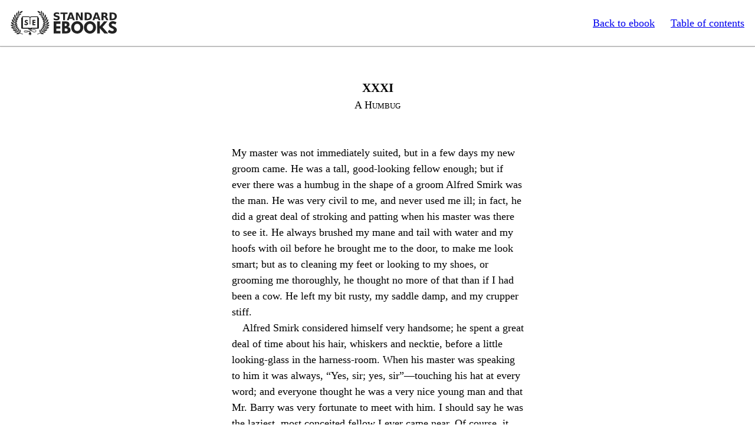

--- FILE ---
content_type: application/xhtml+xml
request_url: https://standardebooks.org/ebooks/anna-sewell/black-beauty/text/chapter-31
body_size: 2734
content:
<?xml version="1.0" encoding="utf-8"?>
<html xmlns="http://www.w3.org/1999/xhtml" xmlns:epub="http://www.idpf.org/2007/ops" epub:prefix="z3998: http://www.daisy.org/z3998/2012/vocab/structure/, se: https://standardebooks.org/vocab/1.0" xml:lang="en-US" lang="en-US">
	<head>
		<title>Black Beauty - XXXI: A Humbug</title>
		<meta content="width=device-width, initial-scale=1" name="viewport"/>
		<link rel="canonical" href="https://standardebooks.org/ebooks/anna-sewell/black-beauty/text/chapter-31" />
		<link href="/css/web.css" media="screen" rel="stylesheet" type="text/css"/>
		<link href="../css/core.css" rel="stylesheet" type="text/css"/>
		<link href="../css/local.css" rel="stylesheet" type="text/css"/>
	</head>
	<body><header><a href="/honeypot" hidden="hidden">Following this link will ban your IP for 24 hours</a><nav><ul><li><a href="/">Standard Ebooks</a></li><li><a href="/ebooks/anna-sewell/black-beauty">Back to ebook</a></li><li><a href="/ebooks/anna-sewell/black-beauty/text">Table of contents</a></li></ul></nav></header><main epub:type="bodymatter z3998:fiction">
		<section data-parent="part-2" id="chapter-31" epub:type="chapter">
			<hgroup>
				<h3 epub:type="ordinal z3998:roman">XXXI</h3>
				<p epub:type="title">A Humbug</p>
			</hgroup>
			<p>My master was not immediately suited, but in a few days my new groom came. He was a tall, good-looking fellow enough; but if ever there was a humbug in the shape of a groom Alfred Smirk was the man. He was very civil to me, and never used me ill; in fact, he did a great deal of stroking and patting when his master was there to see it. He always brushed my mane and tail with water and my hoofs with oil before he brought me to the door, to make me look smart; but as to cleaning my feet or looking to my shoes, or grooming me thoroughly, he thought no more of that than if I had been a cow. He left my bit rusty, my saddle damp, and my crupper stiff.</p>
			<p>Alfred Smirk considered himself very handsome; he spent a great deal of time about his hair, whiskers and necktie, before a little looking-glass in the harness-room. When his master was speaking to him it was always, “Yes, sir; yes, sir”⁠—touching his hat at every word; and everyone thought he was a very nice young man and that <abbr epub:type="z3998:name-title">Mr.</abbr> Barry was very fortunate to meet with him. I should say he was the laziest, most conceited fellow I ever came near. Of course, it was a great thing not to be ill-used, but then a horse wants more than that. I had a loose box, and might have been very comfortable if he had not been too indolent to clean it out. He never took all the straw away, and the smell from what lay underneath was very bad; while the strong vapors that rose made my eyes smart and inflame, and I did not feel the same appetite for my food.</p>
			<p>One day his master came in and said, “Alfred, the stable smells rather strong; should not you give that stall a good scrub and throw down plenty of water?”</p>
			<p>“Well, sir,” he said, touching his cap, “I’ll do so if you please, sir; but it is rather dangerous, sir, throwing down water in a horse’s box; they are very apt to take cold, sir. I should not like to do him an injury, but I’ll do it if you please, sir.”</p>
			<p>“Well,” said his master, “I should not like him to take cold; but I don’t like the smell of this stable. Do you think the drains are all right?”</p>
			<p>“Well, sir, now you mention it, I think the drain does sometimes send back a smell; there may be something wrong, sir.”</p>
			<p>“Then send for the bricklayer and have it seen to,” said his master.</p>
			<p>“Yes, sir, I will.”</p>
			<p>The bricklayer came and pulled up a great many bricks, but found nothing amiss; so he put down some lime and charged the master five shillings, and the smell in my box was as bad as ever. But that was not all: standing as I did on a quantity of moist straw my feet grew unhealthy and tender, and the master used to say, “I don’t know what is the matter with this horse; he goes very fumble-footed. I am sometimes afraid he will stumble.”</p>
			<p>“Yes, sir,” said Alfred, “I have noticed the same myself, when I have exercised him.”</p>
			<p>Now the fact was that he hardly ever did exercise me, and when the master was busy I often stood for days together without stretching my legs at all, and yet being fed just as high as if I were at hard work. This often disordered my health, and made me sometimes heavy and dull, but more often restless and feverish. He never even gave me a meal of green food or a bran mash, which would have cooled me, for he was altogether as ignorant as he was conceited; and then, instead of exercise or change of food, I had to take horse balls and draughts; which, beside the nuisance of having them poured down my throat, used to make me feel ill and uncomfortable.</p>
			<p>One day my feet were so tender that, trotting over some fresh stones with my master on my back, I made two such serious stumbles that, as he came down Lansdown into the city, he stopped at the farrier’s, and asked him to see what was the matter with me. The man took up my feet one by one and examined them; then standing up and dusting his hands one against the other, he said:</p>
			<p>“Your horse has got the ‘thrush,’ and badly, too; his feet are very tender; it is fortunate that he has not been down. I wonder your groom has not seen to it before. This is the sort of thing we find in foul stables, where the litter is never properly cleaned out. If you will send him here tomorrow I will attend to the hoof, and I will direct your man how to apply the liniment which I will give him.”</p>
			<p>The next day I had my feet thoroughly cleansed and stuffed with tow soaked in some strong lotion; and an unpleasant business it was.</p>
			<p>The farrier ordered all the litter to be taken out of my box day by day, and the floor kept very clean. Then I was to have bran mashes, a little green food, and not so much corn, till my feet were well again. With this treatment I soon regained my spirits; but <abbr epub:type="z3998:name-title">Mr.</abbr> Barry was so much disgusted at being twice deceived by his grooms that he determined to give up keeping a horse, and to hire when he wanted one. I was therefore kept till my feet were quite sound, and was then sold again.</p>
		</section>
	</main><footer><ul><li><a href="/ebooks/anna-sewell/black-beauty/text/chapter-30" rel="prev"><i>Previous:</i> Black Beauty - XXX: A Thief</a></li><li><a href="/ebooks/anna-sewell/black-beauty/text/part-3" rel="next"><i>Next:</i> Black Beauty - Part III</a></li></ul></footer></body>
</html>


--- FILE ---
content_type: text/css
request_url: https://standardebooks.org/ebooks/anna-sewell/black-beauty/css/local.css
body_size: -376
content:
@charset "utf-8";
@namespace epub "http://www.idpf.org/2007/ops";

[epub|type~="z3998:poem"] p{
	text-align: initial;
	text-indent: 0;
}

[epub|type~="z3998:poem"] p > span{
	display: block;
	padding-left: 1em;
	text-indent: -1em;
}

[epub|type~="z3998:poem"] p > span + br{
	display: none;
}

p span.i1{
	padding-left: 2em;
	text-indent: -1em;
}
